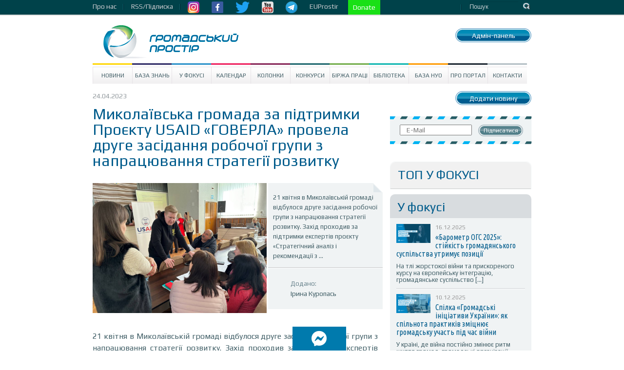

--- FILE ---
content_type: text/html; charset=UTF-8
request_url: https://www.prostir.ua/?news=mykolajivska-hromada-za-pidtrymky-projektu-usaid-hoverla-provela-druhe-zasidannya-robochoji-hrupy-z-napratsyuvannya-stratehiji-rozvytku
body_size: 13851
content:
<!DOCTYPE html>
<!--[if IE 6]>
<html id="ie6" lang="uk">
<![endif]-->
<!--[if IE 7]>
<html id="ie7" lang="uk">
<![endif]-->
<!--[if IE 8]>
<html id="ie8" lang="uk">
<![endif]-->
<!--[if !(IE 6) | !(IE 7) | !(IE 8)  ]><!-->
<html lang="uk" xmlns="http://www.w3.org/1999/html">
<!--<![endif]-->
<head>
    <style type="text/css">
        div.article_text a {text-decoration: underline !important; color: #4286f4 !important;}
        div.subscriber a.subscribe_but {text-decoration: none !important; color: #ffffff !important;}

        nav.very-top-menu ul ul {
            display: none;
        }

        nav.very-top-menu ul li:hover > ul {
            display: block;
        }

        nav.very-top-menu ul:first-child {
            list-style: none;
            position: relative;
            display: inline-table;
            padding: 0;
            margin: 0;
            height: 30px;
            line-height: 26px;
        }

        nav.very-top-menu ul:after {
            content: "";
            clear: both;
            display: block;
        }

        nav.very-top-menu ul li {
            float: left;
            height: 30px;
        }

        nav.very-top-menu ul li:hover {
        }

        nav.very-top-menu ul li:hover a {
            color: #fff;
        }

        nav.very-top-menu ul li a {
            display: block;
            padding: 0;
            color: #cbcbcf;
            text-decoration: none;
            padding-right: 15px;
        }

        nav.very-top-menu ul ul {
            background: #04424b;
            position: absolute;
            padding: 0;
            top: 100%;
            border-bottom-left-radius: 5px;
            border-bottom-right-radius: 5px;
            border-top: 1px solid #043941;
        }

        nav.very-top-menu ul ul li {
            float: none;
            position: relative;
            list-style: none;
        }

        nav.very-top-menu ul ul li a {
            color: #fff;
            padding-left: 15px;
            padding-right: 15px;
        }

        nav.very-top-menu ul ul li a:hover {
            background: #215761;
        }

        .inswrapper {
        /*    height: 32px !important; */
            clear: both;
        }

        .toplineleft {
            height: 32px !important;
            margin-bottom: 0 !important;
            margin-top: 0 !important;
        }

        .toplinewrap {
            height: 32px !important;
        }
    </style>
<!--</head>
<html xmlns="http://www.w3.org/1999/xhtml" xml:lang="ru" lang="ru">
<head> -->


    <meta http-equiv="content-type" content="text/html; charset=utf-8"/>
    <meta name="keywords" content=""/>
    <meta name="description" content=""/>
    <title>Миколаївська громада за підтримки Проєкту USAID «ГОВЕРЛА» провела друге засідання робочої групи з напрацювання стратегії розвитку | Громадський Простір</title>
        
<meta name="twitter:card" content="summary_large_image">
<meta name="twitter:site" content="@ProstirUa">
<meta name="twitter:title" content="Миколаївська громада за підтримки Проєкту USAID «ГОВЕРЛА» провела друге засідання робочої групи з напрацювання стратегії розвитку">
<meta name="twitter:image" content="https://www.prostir.ua/wp-content/uploads/2023/04/photo_2023-04-21_11-39-57.jpg">

<meta property="og:image" content="https://www.prostir.ua/wp-content/uploads/2023/04/photo_2023-04-21_11-39-57.jpg" />		



<!-- Google Tag Manager -->
<script>(function(w,d,s,l,i){w[l]=w[l]||[];w[l].push({'gtm.start':
new Date().getTime(),event:'gtm.js'});var f=d.getElementsByTagName(s)[0],
j=d.createElement(s),dl=l!='dataLayer'?'&l='+l:'';j.async=true;j.src=
'https://www.googletagmanager.com/gtm.js?id='+i+dl;f.parentNode.insertBefore(j,f);
})(window,document,'script','dataLayer','GTM-NS2MSBG');</script>
<!-- End Google Tag Manager -->

        
        
    <link rel="icon" type="image/png" href="/favicon.png" />
    <script src="https://www.prostir.ua/wp-content/themes/prostir/js/modernizr-2.6.2.min.js" type="text/javascript"></script>
    <script type="text/javascript">
        var oneall_subdomain = 'prostir';
        var oneall_js_protocol = (("https:" == document.location.protocol) ? "https" : "http");
        document.write(unescape("%3Cscript src='" + oneall_js_protocol + "://" + oneall_subdomain + ".api.oneall.com/socialize/library.js' type='text/javascript'%3E%3C/script%3E"));
    </script>
    <link rel="stylesheet" type="text/css" href="https://www.prostir.ua/wp-content/themes/prostir/css/normalize.css"/>
    <link rel="stylesheet" type="text/css" href="https://www.prostir.ua/wp-content/themes/prostir/css/dd.css"/>
    <link rel="stylesheet" type="text/css" href="https://www.prostir.ua/wp-content/themes/prostir/css/jquery.jscrollpane.css"/>
    <link rel="stylesheet" type="text/css" media="screen" href="https://www.prostir.ua/wp-content/themes/prostir/css/style.css?v=1.2.2.5"/>
    <link rel="stylesheet" type="text/css" media="screen" href="https://www.prostir.ua/wp-content/themes/prostir/css/slider.css"/>
    <link rel="stylesheet" type="text/css" media="screen" href="https://www.prostir.ua/wp-content/themes/prostir/css/social-likes_flat.css"/>
    <!--[if !IE]>
    <link rel="stylesheet" type="text/css" href="https://www.prostir.ua/wp-content/themes/prostir/css/iestyle.css"/>
    <![endif]-->
    <script src="https://www.prostir.ua/wp-content/themes/prostir/js/jquery-1.8.2.min.js" type="text/javascript"></script>
    <script src="https://www.prostir.ua/wp-content/themes/prostir/js/jquery.dd.min.js" type="text/javascript"></script>
    <script src="https://www.prostir.ua/wp-content/themes/prostir/js/jquery.nivo.slider.js" type="text/javascript"></script>
    <script src="https://www.prostir.ua/wp-content/themes/prostir/js/jquery.mousewheel.js" type="text/javascript"></script>
    <script src="https://www.prostir.ua/wp-content/themes/prostir/js/jquery.jscrollpane.min.js" type="text/javascript"></script>
    <script src="https://www.prostir.ua/wp-content/themes/prostir/js/social-likes.min.js" type="text/javascript"></script>

    <link rel="profile" href="https://gmpg.org/xfn/11" />

   
    <!--[if lt IE 9]>
    <script src="https://www.prostir.ua/wp-content/themes/prostir/js/html5.js" type="text/javascript"></script>
    <![endif]-->
    <link rel="alternate" type="application/rss+xml" title="Громадський Простір &raquo; Миколаївська громада за підтримки Проєкту USAID «ГОВЕРЛА» провела друге засідання робочої групи з напрацювання стратегії розвитку Канал коментарів" href="https://www.prostir.ua/?news=mykolajivska-hromada-za-pidtrymky-projektu-usaid-hoverla-provela-druhe-zasidannya-robochoji-hrupy-z-napratsyuvannya-stratehiji-rozvytku/feed/" />
<link rel="stylesheet" type="text/css" href="https://www.prostir.ua/wp-content/plugins/livarava-slider/skins/default/skin.css?v=1.1" media="screen" /><link rel='stylesheet' id='jquery-ui-1.8.23.custom-css'  href='https://www.prostir.ua/wp-content/themes/prostir/jquery-ui-theme/jquery-ui-1.8.23.custom.css?ver=1.0' type='text/css' media='all' />
<link rel='stylesheet' id='css_standard-css'  href='https://www.prostir.ua/wp-content/themes/prostir/style_standard.css?ver=1.0' type='text/css' media='all' />
<link rel='stylesheet' id='tribe-debugger-css'  href='https://www.prostir.ua/wp-content/plugins/prostir-calendar/resources/debugger.css?ver=4.0.1' type='text/css' media='all' />
<link rel='stylesheet' id='tribe-events-calendar-style-css'  href='https://www.prostir.ua/wp-content/themes/prostir/events/events.css?ver=4.0.1' type='text/css' media='all' />
<link rel='stylesheet' id='disqus_rcw-css'  href='https://www.prostir.ua/wp-content/plugins/disqus-recent-comments-widget/disqus_rcw.css?ver=4.0.1' type='text/css' media='all' />
<link rel='stylesheet' id='facebook-login-css'  href='https://www.prostir.ua/wp-content/plugins/wp-facebook-login/public/css/facebook-login.css?ver=1.2.3' type='text/css' media='all' />
<script type='text/javascript' src='https://www.prostir.ua/wp-includes/js/jquery/jquery.js?ver=1.11.1'></script>
<script type='text/javascript' src='https://www.prostir.ua/wp-includes/js/jquery/jquery-migrate.js?ver=1.2.1'></script>
<script type='text/javascript' src='https://www.prostir.ua/wp-content/themes/prostir/js/home.js?ver=4.0.1'></script>
<script type='text/javascript' src='https://www.prostir.ua/wp-content/themes/prostir/js/decorate.js?v=1.1.1&#038;ver=4.0.1'></script>
<script type='text/javascript' src='https://www.prostir.ua/wp-content/plugins/prostir-calendar/resources/jquery.pjax.js?ver=4.0.1'></script>
<script type='text/javascript' src='https://www.prostir.ua/wp-content/plugins/prostir-calendar/resources/events.js?ver=4.0.1'></script>
<script type='text/javascript'>
/* <![CDATA[ */
var fbl = {"ajaxurl":"https:\/\/www.prostir.ua\/wp-admin\/admin-ajax.php","site_url":"https:\/\/www.prostir.ua","scopes":"email,public_profile","appId":"354445381713467","l18n":{"chrome_ios_alert":"Please login into facebook and then click connect button again"}};
/* ]]> */
</script>
<script type='text/javascript' src='https://www.prostir.ua/wp-content/plugins/wp-facebook-login/public/js/facebook-login.js?ver=1.2.3'></script>
<script type='text/javascript' src='https://www.prostir.ua/wp-content/plugins/livarava-slider/lib/jquery-mousewheel/jquery.mousewheel.min.js?ver=1.4.5'></script>
<script type='text/javascript' src='https://www.prostir.ua/wp-content/plugins/livarava-slider/lib/slidedeck.jquery.js?ver=1.4.5'></script>
<link rel="EditURI" type="application/rsd+xml" title="RSD" href="https://www.prostir.ua/xmlrpc.php?rsd" />
<link rel="wlwmanifest" type="application/wlwmanifest+xml" href="https://www.prostir.ua/wp-includes/wlwmanifest.xml" /> 
<link rel='prev' title='Відстоюючи країну &#8211; надихаючи світ: відбувся відкритий фінал XIII Конкурсу кейсів з КСВ 2022 від CSR Ukraine' href='https://www.prostir.ua/?news=vidstoyuyuchy-krajinu-nadyhayuchy-svit-vidbuvsya-vidkrytyj-final-xiii-konkursu-kejsiv-z-ksv-2022-vid-csr-ukraine' />
<link rel='next' title='Життя після деокупації: як Програма USAID DOBRE допомагає відновлюватися та розвиватися Чернігівським громадам' href='https://www.prostir.ua/?news=zhyttya-pislya-deokupatsiji-yak-prohrama-usaid-dobre-dopomahaje-vidnovlyuvatysya-ta-rozvyvatysya-chernihivskym-hromadam' />
<meta name="generator" content="WordPress 4.0.1" />
<link rel='canonical' href='https://www.prostir.ua/?news=mykolajivska-hromada-za-pidtrymky-projektu-usaid-hoverla-provela-druhe-zasidannya-robochoji-hrupy-z-napratsyuvannya-stratehiji-rozvytku' />
<link rel='shortlink' href='https://www.prostir.ua/?p=443259' />
<link type="text/css" rel="stylesheet" href="https://www.prostir.ua/wp-content/plugins/simple-pull-quote/css/simple-pull-quote.css" />
<link rel="dns-prefetch" href="//connect.facebook.net" />

<!-- Start Of Script Generated By WP-PostViews -->
<script type="text/javascript">
/* <![CDATA[ */
jQuery.ajax({type:'GET',url:'https://www.prostir.ua/wp-admin/admin-ajax.php',data:'postviews_id=443259&action=postviews',cache:false});/* ]]> */
</script>
<!-- End Of Script Generated By WP-PostViews -->
<style type="text/css" media="screen">body{position:relative}#dynamic-to-top{display:none;overflow:hidden;width:auto;z-index:90;position:fixed;bottom:20px;right:20px;top:auto;left:auto;font-family:sans-serif;font-size:1em;color:#fff;text-decoration:none;padding:17px 16px;border:1px solid #000;background:#272727;-webkit-background-origin:border;-moz-background-origin:border;-icab-background-origin:border;-khtml-background-origin:border;-o-background-origin:border;background-origin:border;-webkit-background-clip:padding-box;-moz-background-clip:padding-box;-icab-background-clip:padding-box;-khtml-background-clip:padding-box;-o-background-clip:padding-box;background-clip:padding-box;-webkit-box-shadow:0 1px 3px rgba( 0, 0, 0, 0.4 ), inset 0 0 0 1px rgba( 0, 0, 0, 0.2 ), inset 0 1px 0 rgba( 255, 255, 255, .4 ), inset 0 10px 10px rgba( 255, 255, 255, .1 );-ms-box-shadow:0 1px 3px rgba( 0, 0, 0, 0.4 ), inset 0 0 0 1px rgba( 0, 0, 0, 0.2 ), inset 0 1px 0 rgba( 255, 255, 255, .4 ), inset 0 10px 10px rgba( 255, 255, 255, .1 );-moz-box-shadow:0 1px 3px rgba( 0, 0, 0, 0.4 ), inset 0 0 0 1px rgba( 0, 0, 0, 0.2 ), inset 0 1px 0 rgba( 255, 255, 255, .4 ), inset 0 10px 10px rgba( 255, 255, 255, .1 );-o-box-shadow:0 1px 3px rgba( 0, 0, 0, 0.4 ), inset 0 0 0 1px rgba( 0, 0, 0, 0.2 ), inset 0 1px 0 rgba( 255, 255, 255, .4 ), inset 0 10px 10px rgba( 255, 255, 255, .1 );-khtml-box-shadow:0 1px 3px rgba( 0, 0, 0, 0.4 ), inset 0 0 0 1px rgba( 0, 0, 0, 0.2 ), inset 0 1px 0 rgba( 255, 255, 255, .4 ), inset 0 10px 10px rgba( 255, 255, 255, .1 );-icab-box-shadow:0 1px 3px rgba( 0, 0, 0, 0.4 ), inset 0 0 0 1px rgba( 0, 0, 0, 0.2 ), inset 0 1px 0 rgba( 255, 255, 255, .4 ), inset 0 10px 10px rgba( 255, 255, 255, .1 );box-shadow:0 1px 3px rgba( 0, 0, 0, 0.4 ), inset 0 0 0 1px rgba( 0, 0, 0, 0.2 ), inset 0 1px 0 rgba( 255, 255, 255, .4 ), inset 0 10px 10px rgba( 255, 255, 255, .1 );-webkit-border-radius:30px;-moz-border-radius:30px;-icab-border-radius:30px;-khtml-border-radius:30px;border-radius:30px}#dynamic-to-top:hover{background:#4e9c9c;background:#272727 -webkit-gradient( linear, 0% 0%, 0% 100%, from( rgba( 255, 255, 255, .2 ) ), to( rgba( 0, 0, 0, 0 ) ) );background:#272727 -webkit-linear-gradient( top, rgba( 255, 255, 255, .2 ), rgba( 0, 0, 0, 0 ) );background:#272727 -khtml-linear-gradient( top, rgba( 255, 255, 255, .2 ), rgba( 0, 0, 0, 0 ) );background:#272727 -moz-linear-gradient( top, rgba( 255, 255, 255, .2 ), rgba( 0, 0, 0, 0 ) );background:#272727 -o-linear-gradient( top, rgba( 255, 255, 255, .2 ), rgba( 0, 0, 0, 0 ) );background:#272727 -ms-linear-gradient( top, rgba( 255, 255, 255, .2 ), rgba( 0, 0, 0, 0 ) );background:#272727 -icab-linear-gradient( top, rgba( 255, 255, 255, .2 ), rgba( 0, 0, 0, 0 ) );background:#272727 linear-gradient( top, rgba( 255, 255, 255, .2 ), rgba( 0, 0, 0, 0 ) );cursor:pointer}#dynamic-to-top:active{background:#272727;background:#272727 -webkit-gradient( linear, 0% 0%, 0% 100%, from( rgba( 0, 0, 0, .3 ) ), to( rgba( 0, 0, 0, 0 ) ) );background:#272727 -webkit-linear-gradient( top, rgba( 0, 0, 0, .1 ), rgba( 0, 0, 0, 0 ) );background:#272727 -moz-linear-gradient( top, rgba( 0, 0, 0, .1 ), rgba( 0, 0, 0, 0 ) );background:#272727 -khtml-linear-gradient( top, rgba( 0, 0, 0, .1 ), rgba( 0, 0, 0, 0 ) );background:#272727 -o-linear-gradient( top, rgba( 0, 0, 0, .1 ), rgba( 0, 0, 0, 0 ) );background:#272727 -ms-linear-gradient( top, rgba( 0, 0, 0, .1 ), rgba( 0, 0, 0, 0 ) );background:#272727 -icab-linear-gradient( top, rgba( 0, 0, 0, .1 ), rgba( 0, 0, 0, 0 ) );background:#272727 linear-gradient( top, rgba( 0, 0, 0, .1 ), rgba( 0, 0, 0, 0 ) )}#dynamic-to-top,#dynamic-to-top:active,#dynamic-to-top:focus,#dynamic-to-top:hover{outline:none}#dynamic-to-top span{display:block;overflow:hidden;width:14px;height:12px;background:url( https://www.prostir.ua/wp-content/plugins/dynamic-to-top/css/images/up.png )no-repeat center center}</style>


    <!-- Bootstrap CSS -->
    <link rel="stylesheet" href="/css/bootstrap-grid.min.css">
    <link rel="stylesheet" href="https://use.fontawesome.com/releases/v5.10.0/css/all.css">
    <link rel="stylesheet" href="https://use.fontawesome.com/releases/v5.10.0/css/v4-shims.css">

    </head>

<body>

<!-- Google Tag Manager (noscript) -->
<noscript><iframe src="https://www.googletagmanager.com/ns.html?id=GTM-NS2MSBG"
height="0" width="0" style="display:none;visibility:hidden"></iframe></noscript>
<!-- End Google Tag Manager (noscript) -->

<div id="fb-root"></div>
<script>(function(d, s, id) {
  var js, fjs = d.getElementsByTagName(s)[0];
  if (d.getElementById(id)) return;
  js = d.createElement(s); js.id = id;
  js.src = "//connect.facebook.net/uk_UA/sdk.js#xfbml=1&version=v2.12";
  fjs.parentNode.insertBefore(js, fjs);
}(document, 'script', 'facebook-jssdk'));</script>




<div class="toplinewrap">
     
    <link href="https://fonts.googleapis.com/css?family=Ubuntu|Ubuntu+Condensed|Play" rel="stylesheet">
    <style>
body, p, a {
    font-family: 'Play', sans-serif !important;
}
h1 {
    font-family: 'Play', sans-serif !important; font-weight: normal;
}
h2, h3, h4 {
    font-family: 'Play', sans-serif !important; font-weight: normal;
}
.main .section .article h1 { font-size: 32px; line-height: 32px; }
.main .article .article_text { font-size: 16px; }
.disqus_rcw_thread_title, .sidebar_in_focus .gsinner h3 a {
    font-family: 'Ubuntu Condensed', sans-serif !important; font-size: 16px; line-height: 16px; font-weight: normal;
}
.disqus_rcw_comment_actual_wrapper a {
    font-style: normal; color: #666; font-size: 13px; line-height: 14px;
}
.zone #news ul.posts_vertical li.post div.post_info .post_title { font-size: 20px; line-height: 20px; font-weight: normal; }
    </style>
    <div class="inswrapper">
        <div class="toplineleft">
            <nav class="very-top-menu">
                <ul>
                    <li>
                        <a href="https://www.prostir.ua/about-us" class="tllink">Про нас</a>
                        <ul>
                            <li><a href="https://www.prostir.ua/redaktsijna-polityka/">Інформаційна політика</a></li>
                            <li><a href="https://www.prostir.ua/zvity/">Звіти організації</a></li>
                            <li><a href="https://www.prostir.ua/vidhuky/">Відгуки</a></li>
                            <li><a href="https://www.prostir.ua/partnery/">Партнери</a></li>
                            <li><a href="https://www.prostir.ua/komanda/">Команда</a></li>
                        </ul>
                    </li>
                    <li>
                        <a href="https://www.prostir.ua/rssfeed/" class="tllink">RSS/Підписка</a>
                    </li>
                    <li>
                        <a href="https://www.instagram.com/prostirua/" class="tlimglink"><img
                                src="https://www.prostir.ua/wp-content/themes/prostir/images/instagram_color.png"/></a>
                        <a href="https://www.facebook.com/CivicUA" class="tlimglink"><img
                                src="https://www.prostir.ua/wp-content/themes/prostir/images/facebook_color.png"/></a>
                        <a href="https://twitter.com/ProstirUa" class="tlimglink"><img
                                src="https://www.prostir.ua/wp-content/themes/prostir/images/twitter_color.png"/></a>
                        <a href="https://www.youtube.com/user/ProstirUA" class="tlimglink"><img
                                src="https://www.prostir.ua/wp-content/themes/prostir/images/youtube_color.png"/></a>
                        <a href="https://t.me/prostirua" class="tlimglink"><img
                                    src="https://www.prostir.ua/wp-content/themes/prostir/images/tg.png"/></a>
                    </li>
		    <li>
                        <a href="https://euprostir.org.ua" class="">EUProstir</a>
                    </li>

<li>
    <a id="donate_btn" class="help-us" style="background-color: #19e016; display: none;" href="https://www.liqpay.ua/api/3/checkout?data=eyJ2ZXJzaW9uIjozLCJhY3Rpb24iOiJwYXlkb25hdGUiLCJwdWJsaWNfa2V5IjoiaTE5MDE3MDU4MzYzIiwiYW1vdW50IjoiNTAiLCJjdXJyZW5jeSI6IlVBSCIsImRlc2NyaXB0aW9uIjoi0J%2FQvtC20LXRgNGC0LLQsCDQvdCwINGB0YLQsNGC0YPRgtC90YMg0LTRltGP0LvRjNC90ZbRgdGC0YwiLCJ0eXBlIjoiZG9uYXRlIiwibGFuZ3VhZ2UiOiJ1ayJ9&signature=jR0CJB3SIsb98wgQHGgc9pZ53Kk%3D">Підтримайте Простір!</a>
    <a id="donate_btn" class="help-us" style="background-color: #19e016;" href="https://www.liqpay.ua/api/3/checkout?data=eyJ2ZXJzaW9uIjozLCJhY3Rpb24iOiJwYXlkb25hdGUiLCJhbW91bnQiOiIxMDAiLCJjdXJyZW5jeSI6IlVBSCIsImRlc2NyaXB0aW9uIjoi0J/QvtC20LXRgNGC0LLQsCDQvdCwINGB0YLQsNGC0YPRgtC90YMg0LTRltGP0LvRjNC90ZbRgdGC0YwiLCJwdWJsaWNfa2V5IjoiaTE5MDE3MDU4MzYzIiwibGFuZ3VhZ2UiOiJ1ayJ9&signature=G7LrsfagZ/+brMPm0UIlktTG1IQ="> Donate </a>
</li>

                    <li style="margin-left: 20px;">
    <a href="https://www.prostir.ua/wp-admin/post.php?post=443259&action=edit"><span style="color: transparent;">Бачиш кнопку? :)</span></a>
</li>                    
                    
                </ul>
            </nav>
        </div>
        <div class="toplineright">
            <form action="/" class="topsearch">
                <input type="text" name="s" class="topsearchinput" value="Пошук" onblur="if (this.value == '')
                                        this.value = 'Пошук';"
                       onfocus="if (this.value == 'Пошук')
                                        this.value = ''"/>
                <input class="topsearchsubmit" value="Пошук" type="submit"/>
            </form>
        </div>
        <div class="clear"></div>
    </div>
</div>
<div class="inswrapper">
    <!--content-->
    <div class="content indexpage">
        <div class="header">
            <div class="logo">
                <a href="/"><img src="https://www.prostir.ua/wp-content/themes/prostir/images/logo.jpg"/></a>
            </div>
            <div class="authblock">
                <div class="add_news add_news_top"><a class="linkbutton color_news" href="https://www.prostir.ua/wp-admin/profile.php" >Адмін-панель</a></div>
                            </div>
            <div style="float: right; margin-right: 20px; margin-top: 20px;">
                            </div>
            <div class="clear"></div>
        </div>
        <div class="menu-prostir_top_menu-container"><ul id="menu-prostir_top_menu" class="menu"><li id="menu-item-176" class="menu-item menu-item-type-taxonomy menu-item-object-category menu-item-has-children menu-item-176"><a href="https://www.prostir.ua/category/news/">Новини</a>
<ul class="sub-menu">
	<li id="menu-item-288" class="menu-item menu-item-type-taxonomy menu-item-object-category menu-item-288"><a href="https://www.prostir.ua/category/temy_activities/">Тематичні напрями діяльності</a></li>
	<li id="menu-item-282" class="menu-item menu-item-type-taxonomy menu-item-object-category menu-item-282"><a href="https://www.prostir.ua/category/regions/">Регіони</a></li>
	<li id="menu-item-299" class="menu-item menu-item-type-taxonomy menu-item-object-category menu-item-299"><a href="https://www.prostir.ua/category/focus/articles/">Статті</a></li>
	<li id="menu-item-296" class="menu-item menu-item-type-taxonomy menu-item-object-category menu-item-296"><a href="https://www.prostir.ua/category/document_types/comment/">Коментарі</a></li>
	<li id="menu-item-290" class="menu-item menu-item-type-taxonomy menu-item-object-category menu-item-290"><a href="https://www.prostir.ua/category/temy_activities/robota-z-moloddyu/">Робота з молоддю</a></li>
	<li id="menu-item-289" class="menu-item menu-item-type-taxonomy menu-item-object-category menu-item-289"><a href="https://www.prostir.ua/category/temy_activities/osvityanska-diyalnist/">Освітянська діяльність</a></li>
	<li id="menu-item-298" class="menu-item menu-item-type-taxonomy menu-item-object-category menu-item-298"><a href="https://www.prostir.ua/category/focus/reviews/">Огляди</a></li>
	<li id="menu-item-297" class="menu-item menu-item-type-taxonomy menu-item-object-category menu-item-297"><a href="https://www.prostir.ua/category/document_types/research/">Дослідження</a></li>
	<li id="menu-item-287" class="menu-item menu-item-type-taxonomy menu-item-object-category menu-item-287"><a href="https://www.prostir.ua/category/regions/odesa/">Одеса</a></li>
	<li id="menu-item-293" class="menu-item menu-item-type-taxonomy menu-item-object-category menu-item-293"><a href="https://www.prostir.ua/category/document_types/">Типи видань</a></li>
	<li id="menu-item-292" class="menu-item menu-item-type-taxonomy menu-item-object-category menu-item-292"><a href="https://www.prostir.ua/category/temy_activities/sotsialnyj-zahyst/">Соціальний захист</a></li>
	<li id="menu-item-283" class="menu-item menu-item-type-taxonomy menu-item-object-category menu-item-283"><a href="https://www.prostir.ua/category/regions/kyjiv/">Київ</a></li>
	<li id="menu-item-286" class="menu-item menu-item-type-taxonomy menu-item-object-category menu-item-286"><a href="https://www.prostir.ua/category/regions/lviv/">Львів</a></li>
</ul>
</li>
<li id="menu-item-57087" class="menu-item menu-item-type-custom menu-item-object-custom menu-item-57087"><a href="https://www.prostir.ua/category/kb/">База знань</a></li>
<li id="menu-item-174" class="menu-item menu-item-type-taxonomy menu-item-object-category menu-item-has-children menu-item-174"><a href="https://www.prostir.ua/category/focus/">У Фокусі</a>
<ul class="sub-menu">
	<li id="menu-item-280" class="menu-item menu-item-type-taxonomy menu-item-object-category menu-item-280"><a href="https://www.prostir.ua/category/focus/articles/">Статті</a></li>
	<li id="menu-item-278" class="menu-item menu-item-type-taxonomy menu-item-object-category menu-item-278"><a href="https://www.prostir.ua/category/document_types/comment/">Коментарі</a></li>
	<li id="menu-item-279" class="menu-item menu-item-type-taxonomy menu-item-object-category menu-item-279"><a href="https://www.prostir.ua/category/focus/reviews/">Огляди</a></li>
</ul>
</li>
<li id="menu-item-315" class="menu-item menu-item-type-custom menu-item-object-custom menu-item-315"><a href="/events/majbutnya/">Календар</a></li>
<li id="menu-item-178" class="menu-item menu-item-type-taxonomy menu-item-object-category menu-item-178"><a href="https://www.prostir.ua/category/blogs/">Колонки</a></li>
<li id="menu-item-175" class="menu-item menu-item-type-taxonomy menu-item-object-category menu-item-175"><a href="https://www.prostir.ua/category/grants/">Конкурси</a></li>
<li id="menu-item-242" class="menu-item menu-item-type-taxonomy menu-item-object-category menu-item-242"><a href="https://www.prostir.ua/category/jobs/">Біржа праці</a></li>
<li id="menu-item-179" class="menu-item menu-item-type-taxonomy menu-item-object-category menu-item-179"><a href="https://www.prostir.ua/category/library/">Бібліотека</a></li>
<li id="menu-item-271" class="menu-item menu-item-type-taxonomy menu-item-object-category menu-item-271"><a href="https://www.prostir.ua/category/ngo/">База НУО</a></li>
<li id="menu-item-182" class="menu-item menu-item-type-post_type menu-item-object-page menu-item-182"><a href="https://www.prostir.ua/about/">Про портал</a></li>
<li id="menu-item-208" class="menu-item menu-item-type-post_type menu-item-object-page menu-item-208"><a href="https://www.prostir.ua/kontakty/">Контакти</a></li>
</ul></div>

 
    <div class="main">

        <div class="section">
    <div class="info-block">
        <p class="article_info">
            24.04.2023
        </p>

        <p class="article_social">
        </p>
    </div>

    <div class="clear"></div>

        
        <style>
        div.desc_letter_off { display: none; }    
    </style>

        <div class="article event_info"  id="post-443259">

        <h1>Миколаївська громада за підтримки Проєкту USAID «ГОВЕРЛА» провела друге засідання робочої групи з напрацювання стратегії розвитку</h1>

 
                    <div class="article_description">
                <div class="desc_letter "    >
                    <div class="letter_top">
                    
                        <p>21 квітня в Миколаївській громаді відбулося друге засідання робочої групи з напрацювання стратегії розвитку. Захід проходив за підтримки експертів проєкту «Стратегічний аналіз і рекомендації з ...</p>                        
                    
                    </div>

                    <div class="letter_bottom">
                        <p>
                            Додано:
                            <br>
                            <a class="" href="https://www.prostir.ua/author/iryna-kuropas/">
                                Ірина Куропась                            </a>
                        </p>
                        
                    </div>
                </div>
                                    
                                        
                    <figure class="article_img">
                        <img width="357" height="267" src="https://www.prostir.ua/wp-content/uploads/2023/04/photo_2023-04-21_11-39-57-1024x768.jpg" class="attachment-357x500 wp-post-image" alt="photo_2023-04-21_11-39-57" />                        <figcaption style="display: none;">
                            Миколаївська громада за підтримки Проєкту USAID «ГОВЕРЛА» провела друге засідання робочої групи з напрацювання стратегії розвитку                        </figcaption>
                    </figure>
                    
                                        
                            </div>
        
        <div class="article_text">
        
                
        

            
            <p style="text-align: justify;"><span style="font-weight: 400;">21 квітня в Миколаївській громаді відбулося друге засідання робочої групи з напрацювання стратегії розвитку. Захід проходив за підтримки</span> <span style="font-weight: 400;">експертів проєкту «Стратегічний аналіз і рекомендації з розширення можливостей органів місцевого самоврядування і громад за допомогою відповідних стратегічних документів». Проєкт реалізовується Агенцією місцевого економічного розвитку Яворівщини за підтримки Проєкту USAID «ГОВЕРЛА». </span></p>
<p style="text-align: justify;"><span style="font-weight: 400;">Що в пріоритеті? Як вибудувати стратегію розвитку? Які ідеї та проєкти включити у стратегію? Про все це і не тільки говорили члени робочої групи з напрацювання стратегії розвитку. Зустріч відбулася в режимі конструктивного діалогу в частині напрацювання питань, орієнтованих на подальший розвиток громади. </span></p>
<p style="text-align: justify;"><b>Стратегічними цілями були визначені:</b></p>
<ol style="text-align: justify;">
<li><span style="font-weight: 400;"> Ефективна і конкурентоспроможна місцева економіка.</span></li>
<li><span style="font-weight: 400;"> Чисте, комфортне і безпечне довкілля.</span></li>
<li><span style="font-weight: 400;"> Якісне життя.</span></li>
</ol>
<p style="text-align: justify;"><b>Серед пріоритетів виокремлено:</b></p>
<ul style="text-align: justify;">
<li><span style="font-weight: 400;"> зростання інвестиційної привабливості громади;</span></li>
<li><span style="font-weight: 400;"> розвиток промисловості та сільського господарства;</span></li>
<li><span style="font-weight: 400;"> покращення екологічного стану та розвиток комунальної інфраструктури;</span></li>
<li><span style="font-weight: 400;"> ефективне управління відходами, безпеку та енергоефективність;</span></li>
<li><span style="font-weight: 400;"> покращення демографічної ситуації та продовження тривалості життя;</span></li>
<li><span style="font-weight: 400;"> якісна сучасна освіта;</span></li>
<li><span style="font-weight: 400;"> сприятливе та дружнє до мешканців середовище проживання.</span></li>
</ul>
<p style="text-align: justify;"><span style="font-weight: 400;">Друге засідання робочої групи було присвячене напрацюванню стратегічних напрямів, стратегічних цілей та оперативних цілей. Учасники об’єдналися в робочі групи за тематичними напрямками і напрацювали </span><span style="font-weight: 400;">ідеї проєктів</span><span style="font-weight: 400;">.</span></p>
<p style="text-align: justify;"><span style="font-weight: 400;">«Сьогодні команди презентували дуже важливі для громади ідеї проєктів, серед них – реконструкція очисних споруд, сприяння розвитку молочного виробництва, створення та розвиток ліцею, антипаводкові заходи на річках, а також облаштування міського парку. За умови активності мешканців м. Миколаєва та кожного старостинського округу, представників бізнесу та громадських організацій у плані заходів будуть враховані найбільш важливі для громади проєкти, які мають бути основою для бюджетних програм на наступні чотири роки», – наголосив </span><b>Вадим Табакера, заступник директора департаменту економічної політики Львівської обласної державної адміністрації </b></p>
<p style="text-align: justify;"><span style="font-weight: 400;">Зокрема, на засіданні було оголошено початок збору проєктних ідей до плану реалізації cтратегії, що триватиме до 21 травня 2023 року.</span></p>
            
                        
            <div class="from">
                <p class="adder">
                                    </p>
            </div>
            <script>
                jQuery(function () {
                    jQuery(".article_text .wpuf_customs").hide();
                });
            </script>
        </div>

        <br>

        </div>
       
        <h4 class="addeh4"></h4>
                            <p class="added">
                Тематика публікації: <a href="https://www.prostir.ua/news_topics/detsentralizatsiya/" rel="tag">Децентралізація</a>                 &nbsp;                            </p>
        

<h4 class="gp-last-posts">Останні публікації цього розділу:</h4>        
        <p><a style="font-weight: bold;" href="https://www.prostir.ua/?news=poruch-iz-tymy-hto-pochynaje-z-nulya-yak-tsentr-pidtrymky-mistsevyh-initsiatyv-dopomahaje-pereselentsyam-na-dnipropetrovschyni">Поруч із тими, хто починає з нуля: як Центр підтримки місцевих ініціатив допомагає переселенцям на Дніпропетровщині</a></p>
        
                
        <p><a style="font-weight: bold;" href="https://www.prostir.ua/?news=hochemo-schob-pro-medvynskyh-povstantsiv-hovoryly-na-natsionalnomu-rivni-2025-j-v-zhytti-osvitnoji-initsiatyvy-medvyn-povstannya">«Хочемо, щоб про медвинських повстанців говорили на національному рівні» 2025-й в житті освітньої ініціативи «Медвин. Повстання»</a></p>
        
                
        <p><a style="font-weight: bold;" href="https://www.prostir.ua/?news=biblioteka-dobirka-korysnostej-dlya-hromad">Корисні ресурси для розвитку громад — з бібліотеки Громадського Простору</a></p>
        
                
        <p><a style="font-weight: bold;" href="https://www.prostir.ua/?news=zhinky-trymayut-hromady-a-hto-pidtrymaje-jih-rezultaty-doslidzhennya-v-kyjivskij-ta-chernihivskij-oblastyah">Жінки тримають громади, а хто підтримає їх? Результати дослідження в Київській та Чернігівській областях</a></p>
        
                
        <p><a style="font-weight: bold;" href="https://www.prostir.ua/?news=nevydyma-depresiya-chomu-produktyvnist-ne-oznachaje-blahopoluchchya">Невидима депресія: чому продуктивність не означає благополуччя</a></p>
        
                
        <p><a style="font-weight: bold;" href="https://www.prostir.ua/?news=chomu-ohs-mayut-doluchytysya-do-obhovorennya-prohramy-yaka-vyznachatyme-nastupni-5-rokiv-u-rozvytku-volonterstva">Чому ОГС мають долучитися до обговорення програми, яка визначатиме наступні 5 років у розвитку волонтерства</a></p>
        
        

         
        
<div id="disqus_thread">
    </div>


    
    </div>

    <div class="sidebar">
        <div class='category_top_button' align="center">
    <p class="add_news"><a class="linkbutton color_news" href="https://www.prostir.ua/wp-login.php" >Додати новину</a></p></div>


        <form action="//prostir.us9.list-manage.com/subscribe/post?u=c3cb22194c1bd5c9429e9f563&amp;id=4de13956b3" method="post" id="mc-embedded-subscribe-form" name="mc-embedded-subscribe-form" class="validate" target="_blank" novalidate>
        <div class="subscriber">
            <input type="email" name="EMAIL" placeholder="E-Mail" />
            <a class="subscribe_but" href="#" onclick="document.getElementById('mc-embedded-subscribe-form').submit(); return false;">Підписатися</a>
        </div>
        </form>
    
<div id="right-sidebar" class="widgets_sidebar">
    <div class="clear">&nbsp;</div>
<div id='focus-sidebar-rating' class="rating_news"><h2 class="sbtitle">ТОП У ФОКУСІ</h2></div> <div class="clear"></div>
<p id="prostirposts-15" class="zoneitem"><div id='focus_sidebar' class="sidebar_in_focus tab-announces"><h2>У фокусі</h2><div class='tabswrap-ann'>
    <div class="grandssmall  firstgs bordertop          ">
        <div class="gsinner">
            <p class="messages_cloud">
                                
            </p>
                            <figure>
                    <a href="https://www.prostir.ua/?focus=barometr-ohs-2025-stijkist-hromadyanskoho-suspilstva-utrymuje-pozytsiji" title="«Барометр ОГС 2025»: стійкість громадянського суспільства утримує позиції" class="smallimg">
                        <img width="70" height="39" src="https://www.prostir.ua/wp-content/uploads/2025/12/slider_CS_2025_12_25_v-3-70x39.png" class="attachment-cat_post_thumb_sizeprostirposts-15 wp-post-image" alt="slider_CS_2025_12_25_v (3)" />
                    </a>
                </figure>

                                        <p class="date_pub">16.12.2025</p>
                        <h3>
                <a href="https://www.prostir.ua/?focus=barometr-ohs-2025-stijkist-hromadyanskoho-suspilstva-utrymuje-pozytsiji"                   
                   title="«Барометр ОГС 2025»: стійкість громадянського суспільства утримує позиції">«Барометр ОГС 2025»: стійкість громадянського суспільства утримує позиції                </a>     
            </h3>
                            <p class="descin">
                    <p>На тлі жорстокої війни та прискореного курсу на європейську інтеграцію, громадянське суспільство [&hellip;]</p>
 
                </p>
            
                            <p>
                


                                


                
                </p>
                            </div>
            <div class="clear"></div>
        </div>

        
    <div class="grandssmall          ">
        <div class="gsinner">
            <p class="messages_cloud">
                                
            </p>
                            <figure>
                    <a href="https://www.prostir.ua/?focus=spilka-hromadski-initsiatyvy-ukrajiny-yak-spilnota-praktykiv-zmitsnyuje-hromadsku-uchast-pid-chas-vijny" title="Спілка «Громадські ініціативи України»: як спільнота практиків зміцнює громадську участь під час війни" class="smallimg">
                        <img width="70" height="39" src="https://www.prostir.ua/wp-content/uploads/2025/12/slider_CS_2025_12_25_v1-70x39.png" class="attachment-cat_post_thumb_sizeprostirposts-15 wp-post-image" alt="slider_CS_2025_12_25_v" />
                    </a>
                </figure>

                                        <p class="date_pub">10.12.2025</p>
                        <h3>
                <a href="https://www.prostir.ua/?focus=spilka-hromadski-initsiatyvy-ukrajiny-yak-spilnota-praktykiv-zmitsnyuje-hromadsku-uchast-pid-chas-vijny"                   
                   title="Спілка «Громадські ініціативи України»: як спільнота практиків зміцнює громадську участь під час війни">Спілка «Громадські ініціативи України»: як спільнота практиків зміцнює громадську участь під час війни                </a>     
            </h3>
                            <p class="descin">
                    <p>У країні, де війна постійно змінює ритм життя громад, громадські організації продовжують [&hellip;]</p>
 
                </p>
            
                            <p>
                


                                


                
                </p>
                            </div>
            <div class="clear"></div>
        </div>

        
    <div class="grandssmall           borderbottom ">
        <div class="gsinner">
            <p class="messages_cloud">
                                
            </p>
                            <figure>
                    <a href="https://www.prostir.ua/?focus=edynym-holosom-na-forumi-rehionalnyh-asotsiatsij-u-lvovi-zadano-novu-trajektoriyu-rozvytku" title="Єдиним голосом: на Форумі регіональних асоціацій у Львові задано нову траєкторію розвитку" class="smallimg">
                        <img width="70" height="39" src="https://www.prostir.ua/wp-content/uploads/2025/12/ba944774-a6d7-4154-8564-51439f3ca56c-70x39.jpg" class="attachment-cat_post_thumb_sizeprostirposts-15 wp-post-image" alt="ba944774-a6d7-4154-8564-51439f3ca56c" />
                    </a>
                </figure>

                                        <p class="date_pub">02.12.2025</p>
                        <h3>
                <a href="https://www.prostir.ua/?focus=edynym-holosom-na-forumi-rehionalnyh-asotsiatsij-u-lvovi-zadano-novu-trajektoriyu-rozvytku"                   
                   title="Єдиним голосом: на Форумі регіональних асоціацій у Львові задано нову траєкторію розвитку">Єдиним голосом: на Форумі регіональних асоціацій у Львові задано нову траєкторію розвитку                </a>     
            </h3>
                            <p class="descin">
                    <p>У час, коли громади України щодня стикаються з новими викликами війни та [&hellip;]</p>
 
                </p>
            
                            <p>
                


                                


                
                </p>
                            </div>
            <div class="clear"></div>
        </div>

        
    <div class="grandssmall          ">
        <div class="gsinner">
            <p class="messages_cloud">
                                
            </p>
                            <figure>
                    <a href="https://www.prostir.ua/?focus=hromadsku-uchast-ne-zupynyty-yak-ukrajintsi-zminyuyut-hromady-navit-u-vijnu" title="Громадську участь не зупинити: як українці змінюють громади навіть у війну" class="smallimg">
                        <img width="70" height="39" src="https://www.prostir.ua/wp-content/uploads/2025/11/slider_CS_2025_11_25_v-6-70x39.png" class="attachment-cat_post_thumb_sizeprostirposts-15 wp-post-image" alt="slider_CS_2025_11_25_v (6)" />
                    </a>
                </figure>

                                        <p class="date_pub">25.11.2025</p>
                        <h3>
                <a href="https://www.prostir.ua/?focus=hromadsku-uchast-ne-zupynyty-yak-ukrajintsi-zminyuyut-hromady-navit-u-vijnu"                   
                   title="Громадську участь не зупинити: як українці змінюють громади навіть у війну">Громадську участь не зупинити: як українці змінюють громади навіть у війну                </a>     
            </h3>
                            <p class="descin">
                    <p>Коли над нашими містами звучить сирена, а буденність переривається сповіщеннями про ракетну [&hellip;]</p>
 
                </p>
            
                            <p>
                


                                


                
                </p>
                            </div>
            <div class="clear"></div>
        </div>

        
    <div class="grandssmall          ">
        <div class="gsinner">
            <p class="messages_cloud">
                                
            </p>
                            <figure>
                    <a href="https://www.prostir.ua/?focus=kultura-yak-stratehichna-investytsiya-v-stijkist-u-kyjevi-projshov-vii-yarmarok-hrantiv-u-sferi-kultury" title="Культура — як стратегічна інвестиція в стійкість: у Києві пройшов VII Ярмарок грантів у сфері культури" class="smallimg">
                        <img width="70" height="39" src="https://www.prostir.ua/wp-content/uploads/2025/11/slider_CS_2025_11_25_v1-70x39.png" class="attachment-cat_post_thumb_sizeprostirposts-15 wp-post-image" alt="slider_CS_2025_11_25_v" />
                    </a>
                </figure>

                                        <p class="date_pub">13.11.2025</p>
                        <h3>
                <a href="https://www.prostir.ua/?focus=kultura-yak-stratehichna-investytsiya-v-stijkist-u-kyjevi-projshov-vii-yarmarok-hrantiv-u-sferi-kultury"                   
                   title="Культура — як стратегічна інвестиція в стійкість: у Києві пройшов VII Ярмарок грантів у сфері культури">Культура — як стратегічна інвестиція в стійкість: у Києві пройшов VII Ярмарок грантів у сфері культури                </a>     
            </h3>
                            <p class="descin">
                    <p>Навіть у час війни українська культура залишається відкритою до світу, а світ [&hellip;]</p>
 
                </p>
            
                            <p>
                


                                


                
                </p>
                            </div>
            <div class="clear"></div>
        </div>

        </div><div class='imgbordergray'><a class='morelink' href='?next_page_f=1'><img src='https://www.prostir.ua/wp-content/themes/prostir/images/narrowmorebut.jpg'/></a></div></div></p><br /><p id="text-15" class="zoneitem">			<div class="textwidget"><div style="text-align:center">
<a href="https://depositphotos.com/ua" target="_blank">
<img src="/photo/depositphotos.svg" style="width:75%; opacity:.5"/>
</a>
</div></div>
		</p><br /></div>
    </div>

    </div>

    <!-- AddThis Smart Layers BEGIN -->
    <!-- Go to http://www.addthis.com/get/smart-layers to customize -->
    <script type="text/javascript" src="//s7.addthis.com/js/300/addthis_widget.js#pubid=ra-5246d9fd79e07356"></script>
    <script type="text/javascript">
        addthis.layers({
            'theme': 'transparent',
            'domain': 'prostir.ua',
            'share': {
                'position': 'left',
                'numPreferredServices': 5,
                'postShareTitle': 'Дякуємо Вам!',
                'postShareFollowMsg': 'Слідкуйте за новинами',
                'postShareRecommendedMsg': 'Рекомендовано для Вас',
                'desktop': true,
                'mobile': true,
                offset: {
                    'top': '200px'
                }
            }
        });
    </script>
    <!-- AddThis Smart Layers END -->

</div>

</div>



<div class="footer"><div class="infooter" style="width: 960px; margin: 0 auto;">

    <div class="grid_1" style="padding: 24px 10px;">
        <div class="footer-social">
            <a href="https://www.instagram.com/prostirua/"><img src="https://www.prostir.ua/wp-content/themes/prostir/images/footer/instagram-icon.png" alt=""></a>
            <a href="https://www.facebook.com/CivicUA"><img src="https://www.prostir.ua/wp-content/themes/prostir/images/footer/fb-icon.png" alt=""></a>
            <a href="https://twitter.com/ProstirUa"><img src="https://www.prostir.ua/wp-content/themes/prostir/images/footer/twitter-icon.png" alt=""></a>
            <a href="https://www.youtube.com/user/ProstirUA"><img src="https://www.prostir.ua/wp-content/themes/prostir/images/footer/youtube-icon.png" alt=""></a>
            <a href="https://t.me/prostirua"><img src="https://www.prostir.ua/wp-content/themes/prostir/images/footer/telegram-icon.png" alt=""></a>
        </div>
        <div class="footer-fs">
            <form action="//prostir.us9.list-manage.com/subscribe/post?u=c3cb22194c1bd5c9429e9f563&amp;id=4de13956b3" method="post" id="fs-form" name="fs-form" target="_blank">
                <input type="email" name="EMAIL" placeholder="Введіть свій e-mail" style="background-color: transparent; border: 1px solid #3a626c; padding: 5px; width: 200px; margin-top: 10px; text-align: center; color: #cccccc;">
                <a class="fs-button" href="#" onclick="document.getElementById('fs-form').submit(); return false;" style="display: block; width: 212px; text-align: center; background-color: #cccccc; color: #10454b; margin-top: 5px;">Підписатися на розсилку</a>
            </form>
        </div>
        <div class="clear"></div>
    </div>

    <div class="grid_2" style="height: auto; padding-top: 20px;">
    <style>
    .link-delim-dark { border-left: 1px solid #002930; padding-left: 10px !important; }
    .link-delim-light { border-right: 1px solid #3a626c; padding-right: 10px !important; }
    .footerlinks { border-bottom: 1px solid #002930; padding-bottom: 10px; }
    </style>
        <div class="footerlinks">
        <ul style="border: none;">
            <li class="link-delim-light"><a href="/about/" class="">Про портал</a></li>
            
            <li class="link-delim-dark link-delim-light"><a href="/redaktsijna-polityka/" class="">Інформполітика</a></li>
           
            <li class="link-delim-dark link-delim-light"><a href="/kontakty/" class="">Контакти</a></li>
            
            <li class="link-delim-dark"><a href="/sitemap/" class="">Карта сайту</a></li>

        </ul>
            <p style="clear: both; margin-top: 10px;"><a href="/privacy-policy.html">Політика конфіденційності</a> | <a href="/delete-account/">Видалення аккаунту</a></p>
        </div>
        <div class="footerline">
            <div class="title">
                <p>© 2002-2026 Громадський Простір.</p>

                <p>Матеріали на Порталі публікуються на умовах ліцензії <a href="https://creativecommons.org/licenses/by-sa/4.0/deed.uk" target="_blank" style="color: #bbb;">CC BY-SA 4.0 International</a>,<br>якщо в конкретній публікації не зазначено інакше.</p>

                <p>Портал "Громадський Простір" <a style="color: #999999;" href="https://www.prostir.ua" class="">https://www.prostir.ua </a></p>

                <div class="clear"></div>
            </div>
        </div>
    </div>
</div></div>


    <style>
        #messengers {
            position: fixed;
            bottom: 0;
            font-size: 2rem;
            abackground-color: #ffffff;
            z-index: 1001;
            text-align: center;
        }
        #modal-messengers {
            font-size: 1.5rem;
        }
        #messengers i, #modal-messengers i {
            padding: .5rem;
            color: #ffffff;
        }
        #messengers .m-messenger, #modal-messengers .m-messenger {
            background-color: #007aad;
        }
        #messengers .m-email, #modal-messengers .m-email {
            background-color: #009b52;
        }
        #messengers .m-phone {
            background-color: #25d366;
        }
        #messengers a {
            display: block;
            width: 100%;
            height: 100%;
        }
        #messengers .col:hover, #modal-messengers .col:hover {
            opacity: .8;
        }
        /*
        #messengers, #messengers::after, #messengers::before, #messengers *, #messengers *::after, #messengers *::before {
            box-sizing: border-box;
        }
         */

    </style>
    <div id="messengers" class="container-fluid text-center">
        <div class="row justify-content-center">

            <div class="col col-sm-2 col-lg-1 m-messenger p-0"><a href="https://m.me/CivicUA"><i
                            class="fab fa-facebook-messenger"></i></a>
            </div>

            <div class="col col-sm-2 col-lg-1 m-email p-0 d-none"><a href="/cdn-cgi/l/email-protection#dab3b4bcb59aaaa8b5a9aeb3a8f4afbb"><i
                            class="far fa-envelope"></i></a>
            </div>

        </div>

    </div>


<script data-cfasync="false" src="/cdn-cgi/scripts/5c5dd728/cloudflare-static/email-decode.min.js"></script><script type='text/javascript' src='https://www.prostir.ua/wp-includes/js/jquery/ui/jquery.ui.core.min.js?ver=1.10.4'></script>
<script type='text/javascript' src='https://www.prostir.ua/wp-includes/js/jquery/ui/jquery.ui.widget.min.js?ver=1.10.4'></script>
<script type='text/javascript' src='https://www.prostir.ua/wp-includes/js/jquery/ui/jquery.ui.tabs.min.js?ver=1.10.4'></script>
<script type='text/javascript' src='https://www.prostir.ua/wp-includes/js/jquery/ui/jquery.ui.mouse.min.js?ver=1.10.4'></script>
<script type='text/javascript' src='https://www.prostir.ua/wp-includes/js/jquery/ui/jquery.ui.sortable.min.js?ver=1.10.4'></script>
<script type='text/javascript' src='https://www.prostir.ua/wp-includes/js/comment-reply.js?ver=4.0.1'></script>
<script type='text/javascript' src='https://www.prostir.ua/wp-content/plugins/anti-spam/js/anti-spam-4.1.js'></script>
<script type='text/javascript' src='https://www.prostir.ua/wp-content/plugins/dynamic-to-top/js/libs/jquery.easing.js?ver=1.3'></script>
<script type='text/javascript'>
/* <![CDATA[ */
var mv_dynamic_to_top = {"text":"0","version":"0","min":"200","speed":"1000","easing":"easeInOutExpo","margin":"20"};
/* ]]> */
</script>
<script type='text/javascript' src='https://www.prostir.ua/wp-content/plugins/dynamic-to-top/js/dynamic.to.top.min.js?ver=3.4.2'></script>
<script type='text/javascript'>
/* <![CDATA[ */
var embedVars = {"disqusConfig":{"platform":"wordpress@4.0.1","language":""},"disqusIdentifier":"443259 https:\/\/www.prostir.ua\/?post_type=news&p=443259","disqusShortname":"prostirua","disqusTitle":"\u041c\u0438\u043a\u043e\u043b\u0430\u0457\u0432\u0441\u044c\u043a\u0430 \u0433\u0440\u043e\u043c\u0430\u0434\u0430 \u0437\u0430 \u043f\u0456\u0434\u0442\u0440\u0438\u043c\u043a\u0438 \u041f\u0440\u043e\u0454\u043a\u0442\u0443 USAID \u00ab\u0413\u041e\u0412\u0415\u0420\u041b\u0410\u00bb \u043f\u0440\u043e\u0432\u0435\u043b\u0430 \u0434\u0440\u0443\u0433\u0435 \u0437\u0430\u0441\u0456\u0434\u0430\u043d\u043d\u044f \u0440\u043e\u0431\u043e\u0447\u043e\u0457 \u0433\u0440\u0443\u043f\u0438 \u0437 \u043d\u0430\u043f\u0440\u0430\u0446\u044e\u0432\u0430\u043d\u043d\u044f \u0441\u0442\u0440\u0430\u0442\u0435\u0433\u0456\u0457 \u0440\u043e\u0437\u0432\u0438\u0442\u043a\u0443","disqusUrl":"https:\/\/www.prostir.ua\/?news=mykolajivska-hromada-za-pidtrymky-projektu-usaid-hoverla-provela-druhe-zasidannya-robochoji-hrupy-z-napratsyuvannya-stratehiji-rozvytku","options":{"manualSync":""},"postId":"443259"};
/* ]]> */
</script>
<script type='text/javascript' src='https://www.prostir.ua/wp-content/plugins/disqus-comment-system/media/js/disqus.js?ver=4.0.1'></script>
<script type='text/javascript'>
/* <![CDATA[ */
var countVars = {"disqusShortname":"prostirua"};
/* ]]> */
</script>
<script type='text/javascript' src='https://www.prostir.ua/wp-content/plugins/disqus-comment-system/media/js/count.js?ver=4.0.1'></script>


<!-- Go to www.addthis.com/dashboard to customize your tools -->
<script type="text/javascript" src="//s7.addthis.com/js/300/addthis_widget.js#pubid=ra-549832d40f28b309"
        async="async"></script>


</body>
</html>